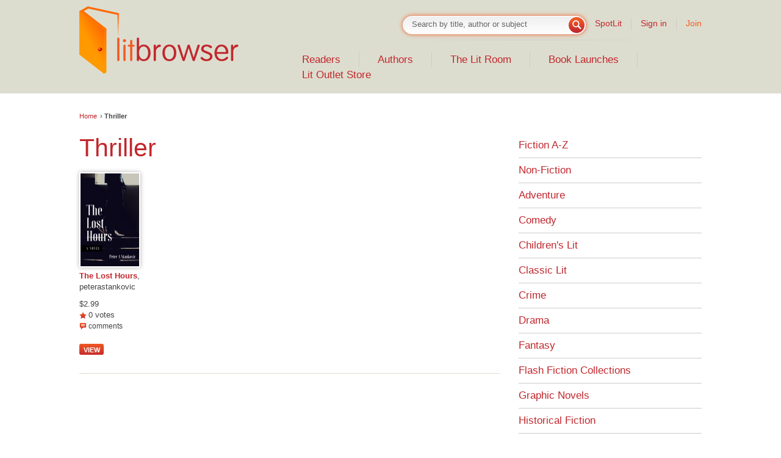

--- FILE ---
content_type: text/html; charset=UTF-8
request_url: https://www.litbrowser.com/sections/thriller.html
body_size: 3310
content:
<!DOCTYPE html PUBLIC "-//W3C//DTD XHTML 1.0 Strict//EN" "http://www.w3.org/TR/xhtml1/DTD/xhtml1-strict.dtd">
<html xmlns="http://www.w3.org/1999/xhtml">
<head>
<meta http-equiv="Content-Type" content="text/html; charset=utf-8" />
<meta name="viewport" content="width=1180" />
<title>Thriller</title>
<meta name="description" content="" />
<meta name="keywords" content="" />
<meta name="author" content="LitBrowser" />
<meta property="og:title" content="LitBrowser"/>
<meta property="og:description" content=""/>
<meta property="og:site_name" content="LitBrowser"/>
<meta property="og:image" content="https://www.litbrowser.com/img/ui/logo_og.png"/> 
<meta property="og:url" content="https://www.litbrowser.com/"/>
<meta property="og:type" content="company" />
<link href="/css/screen.css?v=1769311438" rel="stylesheet" type="text/css" media="screen, projection" />
<link href="/img/ui/fav.ico" rel="shortcut icon" type="image/x-icon" />
<script type="text/javascript" src="https://ajax.googleapis.com/ajax/libs/jquery/1.8.3/jquery.min.js"></script>
<script type="text/javascript" src="https://ajax.googleapis.com/ajax/libs/jqueryui/1.8.10/jquery-ui.min.js"></script>
<script type="text/javascript" src="/fancybox/jquery.fancybox-1.3.4.pack.js"></script>
<link rel="stylesheet" type="text/css" href="/fancybox/jquery.fancybox-1.3.4.css" media="screen" />
<!--[if (gte IE 6)&(lte IE 8)]>
  <script type="text/javascript" src="/js/selectivizr.js"></script>
<![endif]--> 
<script src="/js/ie6/error.js" type="text/javascript"></script>

<!-- ShareThis Code -->
<script type="text/javascript" src="https://ws.sharethis.com/button/buttons.js"></script>
<script type="text/javascript">stLight.options({publisher: "ur-a5528a66-6966-d77b-c01b-454246f64324", doNotHash: false, doNotCopy: false, hashAddressBar: false});</script>
<!-- /End ShareThis Code -->

</head>
<body id="page-section"   >
<div class="container">
    <div id="header" class="group">
    	<div class="container group">
    		<a id="logo" href="/" title="Litbrowser">Litbrowser</a>
            <div id="info">
                <ul id="top-nav">
                	<li><a href="/blog.html" title="SpotLit">SpotLit</a></li>
										                    <li><a href="/login.html" title="Sign in">Sign in</a></li>
                    <li class="last"><a class="active join" href="/login_create.html" title="Join">Join</a></li>
					                                    </ul>
                <!--/top-nav-->
                
                <form action="/search.html" method="get" id="searchForm">
                    <fieldset>
                        <ul>
                            <li>
                                <label for="q" class="over">Search by title, author or subject</label>
                                <input type="text" name="q" id="q" />
                                <input type="submit" id="go" />
                            </li>
                       </ul>
                    </fieldset>
                </form>
                <!--/search form-->
                
                <ul id="nav">
                	<li><a href="/readers.html" title="Readers">Readers</a></li>
                    <li><a href="/authors.html" title="Authors">Authors</a></li>
                    <li><a href="/forum.html" title="The Lit Room">The Lit Room</a></li>
                    <li><a href="/book-launches.html" title="Book Launches">Book Launches</a></li>
                    <li class="last"><a href="/store.html" title="Lit Outlet Store">Lit Outlet Store</a>
						<div>
														<ul>
																		<li><a href="/sections/fiction-a-z.html" title="Fiction A-Z">Fiction A-Z</a></li>
																			<li><a href="/sections/non-fiction.html" title="Non-Fiction">Non-Fiction</a></li>
																			<li><a href="/sections/adventure.html" title="Adventure">Adventure</a></li>
																			<li><a href="/sections/comedy.html" title="Comedy">Comedy</a></li>
																			<li><a href="/sections/children--s-lit.html" title="Children's Lit">Children's Lit</a></li>
																			<li><a href="/sections/classic-lit.html" title="Classic Lit">Classic Lit</a></li>
																			<li><a href="/sections/crime.html" title="Crime">Crime</a></li>
																			<li><a href="/sections/drama.html" title="Drama">Drama</a></li>
									</ul><ul>										<li><a href="/sections/fantasy.html" title="Fantasy">Fantasy</a></li>
																			<li><a href="/sections/flash-fiction-collections.html" title="Flash Fiction Collections">Flash Fiction Collections</a></li>
																			<li><a href="/sections/graphic-novels.html" title="Graphic Novels">Graphic Novels</a></li>
																			<li><a href="/sections/historical-fiction.html" title="Historical Fiction">Historical Fiction</a></li>
																			<li><a href="/sections/human-interest.html" title="Human Interest">Human Interest</a></li>
																			<li><a href="/sections/mystery.html" title="Mystery">Mystery</a></li>
																			<li><a href="/sections/poetry-and-prose.html" title="Poetry & Prose">Poetry & Prose</a></li>
																			<li><a href="/sections/romance-2.html" title="Romance">Romance</a></li>
									</ul><ul>										<li><a href="/sections/short-story-collections.html" title="Short Story Collections">Short Story Collections</a></li>
																			<li><a href="/sections/teen-fiction.html" title="Teen Fiction">Teen Fiction</a></li>
																			<li><a href="/sections/thriller.html" title="Thriller">Thriller</a></li>
																			<li><a href="/sections/young-adult.html" title="Young Adult">Young Adult</a></li>
																			<li><a href="/sections/spies-and-politics.html" title="Spies and Politics">Spies and Politics</a></li>
																			<li><a href="/sections/sci-fi.html" title="Sci-Fi">Sci-Fi</a></li>
																</ul>
						</div>
					</li>
                </ul>
                <!--/nav-->
            </div>
            <!--/info-->
        </div>
        <!--/container-->
    </div>
    <!--/header-->
    
    <div id="wrap" class="group ">
		<div id="breadcrumbs" class="group"><ul><li><a href="/">Home</a></li><li>&rsaquo; <span>Thriller</span></li></ul></div>        
        <div id="content" >        	<h1>Thriller</h1>
<div class="client-text">
	</div>

<div class="product-container">
	<h2><strong></strong></h2>
	<ul class="products row5 group">
		<li><a href="/products/the-lost-hours.html" title="The Lost Hours"><img src="/book_covers/111_m.png" alt="The Lost Hours" width="96" height="152" /><span class="title"><strong>The Lost Hours</strong>, peterastankovic</span><span class="price">$2.99</span><span class="votes">0 votes</span><span class="comments">comments</span><span class="cta">View</span></a></li>	</ul>
	</div>
		</div>        <!--/content-->
			
					<div id="aside">
									<ul id="aside-nav">
												<li><a href="/sections/fiction-a-z.html" title="Fiction A-Z">Fiction A-Z</a></li>
												<li><a href="/sections/non-fiction.html" title="Non-Fiction">Non-Fiction</a></li>
												<li><a href="/sections/adventure.html" title="Adventure">Adventure</a></li>
												<li><a href="/sections/comedy.html" title="Comedy">Comedy</a></li>
												<li><a href="/sections/children--s-lit.html" title="Children's Lit">Children's Lit</a></li>
												<li><a href="/sections/classic-lit.html" title="Classic Lit">Classic Lit</a></li>
												<li><a href="/sections/crime.html" title="Crime">Crime</a></li>
												<li><a href="/sections/drama.html" title="Drama">Drama</a></li>
												<li><a href="/sections/fantasy.html" title="Fantasy">Fantasy</a></li>
												<li><a href="/sections/flash-fiction-collections.html" title="Flash Fiction Collections">Flash Fiction Collections</a></li>
												<li><a href="/sections/graphic-novels.html" title="Graphic Novels">Graphic Novels</a></li>
												<li><a href="/sections/historical-fiction.html" title="Historical Fiction">Historical Fiction</a></li>
												<li><a href="/sections/human-interest.html" title="Human Interest">Human Interest</a></li>
												<li><a href="/sections/mystery.html" title="Mystery">Mystery</a></li>
												<li><a href="/sections/poetry-and-prose.html" title="Poetry & Prose">Poetry & Prose</a></li>
												<li><a href="/sections/romance-2.html" title="Romance">Romance</a></li>
												<li><a href="/sections/short-story-collections.html" title="Short Story Collections">Short Story Collections</a></li>
												<li><a href="/sections/teen-fiction.html" title="Teen Fiction">Teen Fiction</a></li>
												<li><a href="/sections/thriller.html" title="Thriller">Thriller</a></li>
												<li><a href="/sections/young-adult.html" title="Young Adult">Young Adult</a></li>
												<li><a href="/sections/spies-and-politics.html" title="Spies and Politics">Spies and Politics</a></li>
												<li><a href="/sections/sci-fi.html" title="Sci-Fi">Sci-Fi</a></li>
											</ul>
					
								
								
								
								
							</div>
			<!--/aside-->
		        
    </div>
    <!--/wrap-->
    
    <div id="footer">
        <ul class="group container">
            <li class="litbrowser">
                <img src="/img/ui/footer-logo.png" alt="Litbrowser" width="169" height="72" />
                <ul class="group">
                    <li><a href="/readers.html" title="Readers">Readers</a></li>
                    <li><a href="/about.html" title="About">About</a></li>
                    <li><a href="/authors.html" title="Authors">Authors</a></li>
                    <li><a href="/blog.html" title="SpotLit">SpotLit</a></li>
                    <li><a href="/store.html" title="Lit Outlet Store">Lit Outlet Store</a></li>
                    <li><a href="/faqs.html" title="FAQs">FAQs</a></li>
                    <li><a href="/book-launches.html" title="Book Launches">Book Launches</a></li>
                    <li><a href="/contact.html" title="Contact">Contact</a></li>
                    <li><a href="/forum.html" title="The Lit Room">The Lit Room</a></li>
                    <li><a href="/terms.html" title="Terms">Terms</a></li>
                    <li><a href="/user_account.html" title="My Account">My Account</a></li>
					<li><a href="/privacy.html" title="Privacy Policy">Privacy Policy</a></li>
                </ul>
            </li>
            <li class="subscribe">
                <span>Subscribe</span>
                <p>Sign up for our newsletter to get the latest news, updates and savings.</p>
                <form method="post" action="" class="basic" id="subscribeForm">
                    <fieldset>
                        <ul class="group">
                            <li><a href="https://globalgraphicsassociates.createsend.com/h/r/C11C7DA5EBEE48E9" class="button button-subscribe-footer">Subscribe</a></li>
                                                    </ul>
                     </fieldset>
                </form>
            </li>
            <li class="connect">
                <span>Connect</span>
                <p>Connect with us online</p>
                <ul class="social group">
                    <li><a href="https://www.facebook.com/litbrowser" title="Facebook"><img src="/img/ui/facebook.png" alt="Facebook" width="32" height="32" /></a></li>		<li><a href="https://twitter.com/litbrowser" title="Twitter"><img src="/img/ui/twitter.png" alt="Twitter" width="32" height="32" /></a></li>						                        </ul>
            </li>
        </ul>
        <!--/container--> 
    </div>
    <!--/footer-->
    
    <div id="sub-footer" class="group container">
        <ul class="group" id="copyright">
            <li>&copy; 2026 Readers &amp; Writers Hub</li>            
            <li>&bull;</li>
            <li><a title="Site Map" href="/sitemap.xml">Site Map</a></li>
        </ul>
        <ul class="group" id="footer-nav">
        	<li><a title="Valid XHTML" href="http://validator.w3.org/check?uri=referer">Valid XHTML</a></li>
			            <li>&bull;</li>
            <li class="last"><a onclick="target='_blank'" title="Developed by Globalgraphics" href="https://www.globalgraphicswebdesign.com/">Developed by Globalgraphics</a></li>
			        </ul>
    </div>
    <!--/sub-footer-->
    
</div>
<!--/container--> 
	
<!--js-->
<script src="/js/jquery.labelover.plugin.js" type="text/javascript"></script>
<script type="text/javascript">
//<![CDATA[
$(document).ready(function(){
	
	//labelover
	$('#quickenqform label, #subscribeForm label, #quick-enquiry label, #searchForm label, #signupForm label, .write_message_label_wrap label, #search_blog label').labelOver('over');
	//fancybox
	$("a.popup").fancybox({
				'transitionIn'		: 'none',
				'transitionOut'		: 'none',
                titleShow : false
	});
	
	$("a.popup_video").fancybox({
		'transitionIn'			: 'none',
		'transitionOut'		: 'none',
		'type'					: 'iframe'
	});
	
	$('.confirm').click(function(e){
		var title = $(this).attr('title');
		if (typeof title === typeof undefined || title === false) { title = 'Are you sure?'; }
		if (!confirm(title)) {
			e.preventDefault();
		}
	});
	
	setTimeout(function(){
		$(".alert-success").slideToggle(500);
	}, 5000);
});
//]]>
</script>
<!--/js-->
<!-- Google Analytics -->
<script>
//<![CDATA[
(function(i,s,o,g,r,a,m){i['GoogleAnalyticsObject']=r;i[r]=i[r]||function(){
(i[r].q=i[r].q||[]).push(arguments)},i[r].l=1*new Date();a=s.createElement(o),
m=s.getElementsByTagName(o)[0];a.async=1;a.src=g;m.parentNode.insertBefore(a,m)
})(window,document,'script','//www.google-analytics.com/analytics.js','ga');

ga('create', 'UA-123721660-1', 'auto');
ga('send', 'pageview');
//]]>
</script>
<!-- End Google Analytics -->
<script type="text/javascript"> _linkedin_partner_id = "424988"; window._linkedin_data_partner_ids = window._linkedin_data_partner_ids || []; window._linkedin_data_partner_ids.push(_linkedin_partner_id); </script><script type="text/javascript"> (function(){var s = document.getElementsByTagName("script")[0]; var b = document.createElement("script"); b.type = "text/javascript";b.async = true; b.src = "https://snap.licdn.com/li.lms-analytics/insight.min.js"; s.parentNode.insertBefore(b, s);})(); </script> <noscript> <img height="1" width="1" style="display:none;" alt="" src="https://dc.ads.linkedin.com/collect/?pid=424988&fmt=gif" /> </noscript>

</body>
<script>'undefined'=== typeof _trfq || (window._trfq = []);'undefined'=== typeof _trfd && (window._trfd=[]),_trfd.push({'tccl.baseHost':'secureserver.net'},{'ap':'cpsh-oh'},{'server':'p3plzcpnl508097'},{'dcenter':'p3'},{'cp_id':'10150774'},{'cp_cl':'8'}) // Monitoring performance to make your website faster. If you want to opt-out, please contact web hosting support.</script><script src='https://img1.wsimg.com/traffic-assets/js/tccl.min.js'></script></html>

--- FILE ---
content_type: text/css
request_url: https://www.litbrowser.com/css/screen.css?v=1769311438
body_size: 8714
content:
/*--------------------------------------------------
version: screen.css - 1.6
created: 20-01-2011
author: Joe Bloggs ~ GlobalGraphics Associates Ltd.
email: webmaster@globalgraphics.co.uk
website: http://www.globalgraphics.co.uk/
--------------------------------------------------*/

@import url("base.css");
@import url("generic.css");
@import url("enrichment.css");


/*----------------------------------------------------------------------------------------------------*/
/* LAYOUT */
/*----------------------------------------------------------------------------------------------------*/

#header, #banner, #footer { width: 100%; }
#banner, #wrap, #footer { clear: both; }
#wrap { width: 1020px; margin:0 auto; min-height: 700px; }
#aside, #content { float: left;}
#aside { width: 300px; }
#content { position: relative; width: 690px; margin-right:15px; padding-right:15px; margin-bottom: 25px; }
#content.fullwidth { width: 1020px; margin-right:0px; }
body > .container { width: 100%; }
.container { width: 1020px; margin:0 auto; }
#logo { text-indent:-99999px; display: block;}


/*------------------------------
Wireframe Presentation Only
Feel Free To Delete
------------------------------*/

/*----------------------------------------------------------------------------------------------------*/
/* GENERIC */
/*----------------------------------------------------------------------------------------------------*/

body { color:#444444; font:400 15px Arial, Helvetica, sans-serif; }
a, a:active, a:hover, a:visited { color: #c1272d; text-decoration: none; }
p { color:#444444; font-size:15px; margin-bottom:20px; }
ul li { font-size:15px; line-height:30px; }
h1 { font-size: 2.7em; }
h2 { font-size: 2.0em; }
h3 { font-size: 1.8em; }
h4 { font-size: 1.6em; }
h5 { font-size: 1.4em; }
h6 { font-size: 1.2em; }
h1, h2, h3, h4, h5, h6 { color: #c1272d; font-family: Calibri, Arial, Helvetica, sans-serif; font-weight: 400; line-height: 1.2em; margin-bottom: 0.4em; }
.button, .button:visited, .button:hover { height:32px; background:#d63d29 url(../img/ui/button-bg.png) repeat-x; font:bold 16px Calibri, Arial, Helvetica, sans-serif !important; border:none;  text-transform:uppercase; color: #fff; padding-left: 10px; padding-right: 10px; }
a.button, a.button:hover, a.button:visited { line-height: 31px !important; }

.big, a.big, a.big:hover, strong > a, strong > a:hover { color: #fff !important; width:200px !important; height:42px; background:url(../img/ui/add-to-cart.png) repeat-x; font-size:19px !important; display: inline-block; text-align: center; line-height: 42px !important; }


p.notify { font-size: 13px; margin: 10px 0; padding: 10px; background: #fdfdfd; border-top: 1px solid #eee; border-bottom: 1px solid #eee}

/* FORM BASIC */
form.basic fieldset { background: none repeat scroll 0 0 transparent; padding:0px; border:none; }
form.basic ul li input[type="text"], form.basic ul li input[type="password"] { height:24px; width:224px; padding-left:10px; color:#444444; font:14px Arial, Helvetica, sans-serif; line-height:24px; }
form.basic ul li select { width:240px; height:32px; color:#444444; font:400 14px Arial, Helvetica, sans-serif; padding-top:5px; }
form.basic ul li label.over { cursor: text; font:14px Arial, Helvetica, sans-serif; color:#444444; top:14px; left:10px; }
form.basic ul li textarea{ width: 534px; height:316px; padding:8px 4px 4px 10px; font:14px Arial, Helvetica, sans-serif; color:#444444; }
form.basic ul li.sum p{ font:14px Arial, Helvetica, sans-serif; line-height:16px; margin:0;	color:#444444; }
form.basic ul li.validation{ margin:0; }
form.basic ul li.validation img{ float:left; margin-right:2px; }
form.basic ul li.validation label {	padding-top:4px; padding-left:5px; font-size:13px; color:#333333; }
form.basic ul li.validation input{ margin-left:3px;	width:50px !important; }


/* USER COMMENTS */
.user-comments li { margin-bottom:20px; }
.user-comments li img { border:1px solid #cccccc; margin:15px 5px 0px 0px; float: left; }
.user-comments li div.details { float:left; width:260px; padding-left:5px; position:relative; }
.user-comments li.right div.details { float:left; width:260px; padding: 0 5px 0 0; position:relative; }
.user-comments li div.details span.arrow { background:url(../img/ui/left-arrow-small.png) no-repeat; width:7px; height:11px; display:block; top:25px; left:0px; position:absolute; }
.user-comments li.right div.details span.arrow { background:url(../img/ui/right-arrow-small.png) no-repeat; right:-1px; left: auto; }
.user-comments li li div.details span.arrow { background:url(../img/ui/left-arrow-small-grey.png) no-repeat; }
.user-comments li div.details p { border:1px solid #cccccc; margin-bottom:5px;  padding:5px 10px; font-size:12px; min-height: 40px; }
.user-comments li > p { font:400 17px Calibri, Arial, Helvetica, sans-serif; margin-bottom:5px; clear:both; }
.user-comments li > p > span { display:block; font:400 12px Arial, Helvetica, sans-serif; line-height:20px; }
.user-comments li > p.replies { margin-left:40px; }
.user-comments li > p.replies > span { line-height:15px; }
.user-comments li div.share { float:right; width:260px; }
.user-comments li div.share span { float:right; margin-left:30px; font-size:12px; }

#recent-messages { clear: both; padding-top: 30px; }
#recent-messages .user-comments li div.details { width:650px; }
#recent-messages .user-comments li.right img { float: right; margin:15px 0px 0px 5px; }

/*----------------------------------------------------------------------------------------------------*/
/* HEADER */
/*----------------------------------------------------------------------------------------------------*/

#header { min-height:120px; padding-top:10px; background:#ddddcf; margin-bottom:30px; }
#page-home #header { margin-bottom: 0; }
#logo { background:url(../img/ui/logo.png) no-repeat; width:261px; height:111px; float:left; }
#info { float:right; padding-top:15px; }


/* searchForm */
#searchForm { float:right; }
#searchForm ul{	margin-bottom:0; }
#searchForm li{	position:relative; }
#searchForm label{ position:absolute; font:400 13px Arial, Helvetica, sans-serif; color:#666666; cursor: text; top:7px; left:15px; }
#searchForm input[type="text"]{ width:248px; height:20px; background:#f6f6f6 url(../img/ui/search-bg.png) repeat-x; padding:4px 35px 4px 15px; font:400 13px Arial, Helvetica, sans-serif; color:#666666; line-height:22px; border:1px solid #ffffff; }
#searchForm input[type="submit"]{ background:url(../img/ui/search.png) no-repeat; border:none; height:26px; width:26px;	position:absolute; top:3px; right:2px; font-size:0px; text-indent:-9999px; padding:0; }


/* TOP NAVIGATION */
#top-nav { float:right; padding-top:5px; margin-bottom:0px; height:35px; }
#top-nav > li { float:left; padding:0px 15px; border-right:1px solid #cccccc; line-height:16px; font:400 14px Calibri, Arial, Helvetica, sans-serif; height:20px; color:#c1272d; }
#top-nav li a.signin-facebook { padding-left:30px; background:url(../img/ui/facebook-bg.png) no-repeat left center; }
#top-nav li.last { padding-right:0px; border-right:0px; }
#top-nav li a.cart { padding-right:20px; background:url(../img/ui/cart.png) no-repeat right center; }
#top-nav li a.active, #top-nav li a.join, #top-nav li a:hover { color:#f15a24; }
#top-nav li.welcome { padding-right:0px; }
#top-nav li.welcome > span { float:left; margin-right:5px; }

#user { float:left;position:relative; margin-top:-10px; width:200px; }
#user img { border:1px solid #cccccc; float:right; margin-right:15px; }
#user .user { float:right; padding:5px 15px 0px 5px; position:relative; /*border:1px solid #ddddcf;*/ width:175px; z-index:20; }
/* Dropdown */
#user:hover .user { background:#c1272d; border:1px solid #ffffff; border-bottom:none; height:auto; }
#user .user span.show-more { line-height:30px; float: right; }
#user:hover .user span.show-more { background:url(../img/ui/more-white.png) no-repeat right center; color:#ffffff; }
#user ul { left: -999em; position: absolute; top: 35px; width: 153px; z-index: 10;background:#c1272d; border:1px solid #ffffff; padding:15px 25px; }
#user ul li a { color:#ffffff; font:400 17px Calibri, Arial, Helvetica, sans-serif; line-height:40px; display:block; }
#user ul li a:hover { color:#F15A24; }
#user:hover ul { left:-5px; top:35px; }

/* NAVIGATION */
#nav { float:right; clear:both; padding-top:20px; background:url(../img/ui/info-divider.png) no-repeat right top; width:685px; }
#nav > li { float:left; padding:0px 30px; border-right:1px solid #cccccc; line-height:25px; position: relative; }
#nav > li.last { padding-right:0px; border-right:0px; }
#nav > li a { font:400 17px Calibri, Arial, Helvetica, sans-serif; }
#nav > li a.active, #nav li a:hover { color:#f15a24; }

#nav > li > div { right: 99999px; position: absolute; top: 22px; width: 600px; z-index: 10; background:#c1272d; border:1px solid #ffffff; padding:15px 25px; }
#nav > li > div h2 { color: #fff; border-bottom: 1px solid #fff; }
#nav > li > div ul { float: left; width: 200px; margin: 0; }
#nav > li > div ul li a { color:#ffffff; font:400 17px Calibri, Arial, Helvetica, sans-serif; line-height:20px; display:block; padding: 10px 0; }
#nav > li > div ul li a:hover { color:#F15A24; }
#nav > li:hover > div { right: 0px; }


/*----------------------------------------------------------------------------------------------------*/
/* CONTENT */
/*----------------------------------------------------------------------------------------------------*/
.client-text p span { font:400 17px Calibri, Arial, Helvetica, sans-serif; display:block; margin-bottom:5px; }
/*.client-text #sample_large p span { text-align: left; }*/


/*----------------------------------------------------------------------------------------------------*/
/* ASIDE */
/*----------------------------------------------------------------------------------------------------*/

#aside h2 { margin-bottom:15px; }
#aside-nav { margin-bottom:25px; }
#aside-nav li { border-bottom:1px solid #cccccc; }
#page-product-summaries #aside-nav li { border-bottom:1px solid #ddddcf; }
#aside-nav li a { font:400 17px Calibri, Arial, Helvetica, sans-serif; line-height:40px; display:block; }
#aside-nav li a:hover, #aside-nav li a.active { color:#f15a24; }
#aside-nav li a span { display:none; }
#aside-nav li a:hover span, #aside-nav li a.active span { display:inline; }


/*----------------------------------------------------------------------------------------------------*/
/* FOOTER */
/*----------------------------------------------------------------------------------------------------*/

#footer { background:#ddddcf; padding-top:10px; }
#footer p { margin-bottom:15px; }
#footer > ul > li { float:left; font:400 14px Calibri, Arial, Helvetica, sans-serif; }
#footer > ul > li > span { font:400 32px Calibri, Arial, Helvetica, sans-serif; color:#c1272d; display:block; line-height:32px; padding-top:35px; margin-bottom:10px; }
.litbrowser { width:360px; }
.litbrowser img { display:block; }
.litbrowser ul { margin-left:40px; }
.litbrowser ul li { float:left; width:160px; }
.litbrowser ul li a { font:400 14px Calibri, Arial, Helvetica, sans-serif; color:#444444; } 
.subscribe { width:430px; }


/* subscribeForm */
#subscribeForm ul li { float:left; width:auto; margin-right:10px; }
#subscribeForm ul li a.button-subscribe-footer { width:140px !important; padding-left:50px; background:url(../img/ui/button-subscribe.png) no-repeat; padding: 5px 5px 5px 50px; }
#subscribeForm ul li a.facebook { font:bold 13px Calibri, Arial, Helvetica, sans-serif !important; padding-left:25px; background:url(../img/ui/facebook-bg.png) no-repeat left center; text-transform:uppercase; }

.connect { width:230px; }
.social li { float:left; margin-right:7px; }
.social li a, .connect ul li a img { display:block; }
.social li.last { margin-right:0px; }


/* SUB FOOTER */
#sub-footer { padding:25px 0px 5px; }
#copyright { float:left; }
#sub-footer li { float:left; margin-right:10px; font-size:11px; color:#666666; font-size:11px; }
#sub-footer li.last { margin-right:0px; }
#sub-footer a { color:#666666; }
#footer-nav { float:right; }

/* JOIN PAGE */
#page-login_create #content.fullwidth { text-align:center; padding-bottom:120px; }
#page-login_create_readers #content.fullwidth { text-align:center; padding-bottom:120px; }
#page-login #content.fullwidth { text-align:center; padding-bottom:120px; }
#page-unsubscribe #content.fullwidth { text-align:center; padding-bottom:120px; }
#page-login #content.fullwidth form { width: 230px; margin: auto; }
#login span { display: block; text-align: left; }
#login a { font-size: 13px; float: right; }


/* breadcrumbs */
#breadcrumbs ul { margin-bottom: 20px; }
#breadcrumbs ul li { line-height: 15px; }
#breadcrumbs ul li,
#breadcrumbs ul li a,
#breadcrumbs ul li span { font-size: 11px; }

.button-facebook { background:url(../img/ui/button-facebook.png) no-repeat; padding-left:50px!important; }
h2.lt { position: relative; height: 60px; margin:30px 0px 0px;}
h2.lt span.wrap { position: absolute; left: -15%; background: url(../img/ui/spacer.png) 0 20px repeat-x; width: 130%;}
h2.lt span.wrap span { padding: 0 15px; background: #ffffff;}
h2.lt span.wrap span span { font:400 26px Calibri, Arial, Helvetica, sans-serif; color:#444444; }

/* signupForm */
#signupForm { width:500px; margin:0 0 40px 390px; }
#signupForm ul li.agree { padding:30px 0px 35px; }
#signupForm ul li input[type="checkbox"] { float:left; margin-right:10px; padding:0px; }
#signupForm ul li span { float:left; font-size:13px; line-height:13px; }
#signupForm ul li span.clause { position: absolute; left: 260px; top: 15px; font-size:13px; line-height:13px; }


/* PRODUCT PAGE */
#product-gallery { width:210px; margin-right:30px; }
#product-gallery li a { display:block; }
#product-gallery li a img, .youtube_embed { display:block; border:2px solid #ffffff; }
.youtube_embed { margin-left: 20px; }
#product-detail { width:780px; }
#product-detail h1 { line-height:40px; }
#product-detail p { margin-bottom:10px; }
#product-detail .offer-price { color:#c1272d; font-size:24px; font-weight:bold; margin-right:10px; }
#product-detail .price { text-decoration:line-through; margin-right:10px; }


/* addForm */
#addForm { margin-bottom:10px; }
#addForm li { float:left; margin-right:20px; width:auto; }
#addForm li .add-to-cart { width:200px !important; height:42px; background:url(../img/ui/add-to-cart.png) repeat-x; font-size:19px !important; display: block; text-align: center; line-height: 42px !important; }
#addForm li .reading-list { width:260px !important; height:42px; background:url(../img/ui/reading-list.png) repeat-x; font-size:19px !important; display: block; text-align: center; line-height: 42px !important; }

#product-detail #social { color:#000000; }
#product-detail #social span { display:inline-block; margin-right:20px; }
.votes { padding-left:15px; background:url(../img/ui/votes.png) no-repeat left center; }
.comments, .comment { padding-left:15px; background:url(../img/ui/comments.png) no-repeat left center; margin-bottom: 20px; }
#share { margin-bottom:0px; }
#share li { float:left; }
#page-product h2 { color:#444444; font-size:24px; margin-bottom:25px; }


/* TABS */
#tabs { padding-bottom:30px; border-bottom:1px solid #cccccc; margin-bottom:30px; }
ul.tabnav { z-index: 2000; border-bottom:1px solid #cccccc;}
ul.tabnav, ul.tabnav li { height: 32px; }
ul.tabnav li a { color:#444444; }
ul.tabnav li { float: left; padding: 0 90px; height: 29px; line-height: 29px; border-top:1px solid #cccccc; border-left:1px solid #cccccc; border-right:1px solid #cccccc; border-bottom:1px solid #ffffff; }
ul.ui-tabs-nav li {border-bottom-color: #cccccc;}
.ui-tabs .ui-state-active {border-color: #cccccc; border-bottom-color: #ffffff; }
.ui-tabs .ui-tabs-hide{ display:none;}

.show-more { padding-right:15px; background:url(../img/ui/more.png) no-repeat right center; font-size:13px; }
.show-less { padding-right:15px; background:url(../img/ui/less.png) no-repeat right center; font-size:13px; }
#comments { border-bottom:1px solid #cccccc; margin-bottom:30px; }
#comments .votes { float:left; margin: 0 60px 20px 0; }


/* Pagination */
.pagination { float:right; clear:right; margin:0px 0px 10px 15px; }
.pagination ol li a{ width:24px; height:24px;  background:url(../img/ui/pagination-btn-bg.png) repeat-x #d94028; font-size:13px; line-height:24px; padding:0; }
.pagination ol li a.active, .pagination ol li a:hover{ background:url(../img/ui/pagination-active-bg.png) repeat-x #e5e5e5; color:#444444; }
.pagination ol li a.next{ background:none; width:auto; margin-right:0px; color:#c1272d; text-transform:none;}
.pagination ol li a.next_previous { background: none; width: auto; color: #d94028; }


/* BXSLIDER */
.bx-wrapper { position: relative; margin: 0 auto 25px; }
.bx-viewport { width:960px !important; margin:0 auto; }
.bxslider.products li { padding:2px 0px 0px 2px; width:118px !important; }
.bx-pager { display:none; }
.bx-wrapper .bx-prev {left:0px;	background: url(../img/ui/prev-next.png) no-repeat 0 0px;}
.bx-wrapper .bx-next { right: 0px; background: url(../img/ui/prev-next.png) no-repeat 0px -29px;}
.bx-wrapper .bx-controls-direction a { position: absolute; top: 65px; width: 15px; height: 29px; text-indent: -9999px; z-index: 9999;}


/* sortby_form */
#sortby_form { float:right; }
#sortby_form label { font-size:13px; }
#sortby_form #sortby { color:#444444; width:132px; height:25px; }

#comments ul { margin-bottom:0px; }
#comments ul li:after { content: "."; display: block; clear: both; visibility: hidden; line-height: 0; height: 0; }
#comments ul li { clear:both; }
#comments ul li > a { float:left; width:80px; }
#comments ul li img { margin-top:0px; }
#comments ul li div.details { float:right; width:910px; padding-left:10px; }
#comments ul li div.details span.arrow { background:url(../img/ui/left-arrow.png) no-repeat; width:15px; height:19px;top:30px; }
#comments ul li ul li div.details span.arrow { background:url(../img/ui/left-arrow-grey.png) no-repeat; width:15px; height:19px;top:30px; }
#comments ul li div.details p { padding:10px 15px; font-size:13px; font-weight: normal; }
.report { padding-left:15px; background:url(../img/ui/report.png) no-repeat left center; }


/* PRODUCT SUMMARIES PAGE */
#page-product-summaries h1 { text-align:center; }
#page-product-summaries #content > div { position:relative; }
#page-product-summaries #content h2 { margin-bottom:25px; }
.products { margin-bottom:25px; border-bottom:1px solid #dcddcf; }
.products.last { margin-bottom:0px; border-bottom:none; }
.products li { width:120px; margin-right:20px; float:left; font-size:13px; margin-bottom:30px; }
.products li a { display:block; }
.products li a img { display:block; border:2px solid #ffffff; margin-bottom: 5px; }
.products li a span { display:block; color:#444444; line-height:18px; }
.products li a span.text { text-align: left; }
.products li a span.title{ margin-bottom: 10px; font-weight: normal; }
.products li a span.title strong { color:#c1272d; }
.products li a span.comments { font-size:12px; }
.products li a span.cta{ font:bold 11px Arial, Helvetica, sans-serif; color:#ffffff; width:40px;background:url(../img/ui/more-btn-bg.png) repeat-x #d63e29; text-align:center; height:18px; line-height:20px; text-transform:uppercase; }
div.product-container { position: relative;}
a.more-products { position:absolute; width:15px; height:30px; background:url(../img/ui/more-products.png) no-repeat; text-indent:-9999px; top:115px; right:-15px; }
#page-product-summaries #content.fullwidth { padding-top:30px; border-top:1px solid #dcddcf; }
#litroom { clear:both; padding-top:25px; border-top:1px solid #dcddcf; position:relative; }
#litroom ul { margin-bottom:15px; }
#litroom ul li { width:305px; margin-right:30px; float:left; }
a.more-posts { position:absolute; width:15px; height:29px; background:url(../img/ui/more-posts.png) no-repeat; text-indent:-9999px; top:135px; right:0px; }


/* ACCOUNT PAGE */
.follow_author { margin-bottom:20px; float: right; }
.follow { margin-bottom:20px; }
.follow li { float:left; margin:0px 8px 8px 0px; }
.follow li.last { margin-right:0px; }
.follow li a { display:block; }
.follow li a img { display:block; border:1px solid #cccccc; }
#user-details { padding-bottom:20px; border-bottom:1px solid #cccccc; margin-bottom:20px; }
#user-details > div { float:left; }
#user-details iframe { float: right; }
.user-pic { border:2px solid #ffffff; margin-right:25px; float:left; }
#page-author_profile .user-pic { margin-right: 0; }
#page-author_profile .social { float: right; }
.user-info { margin-bottom:10px; }
.user-info li { line-height:25px; }
.user-info span { display:inline-block; }
.user-info .label { width:120px; color:#999999; }
.user-info .data.inactive { color:#999999; }
.user-info .data a { color:#444444; }
#user-details .social li { margin-right:10px; }
#recent-comments li div.details { width:650px; }
.delete { background:url(../img/ui/delete.png) no-repeat scroll left center; padding-left:15px; }
.download { background:url(../img/ui/download.png) no-repeat scroll left center; padding-left: 20px; }
#recent-comments ul li ul { margin-left:40px; clear:both; margin-bottom:0px; padding-top:20px; }
#recent-comments ul li ul li.last { padding-bottom:0px; }
#recent-comments ul li ul li div.details { width:610px; }
#recent-comments ul li ul li div.details p { background:#eeeeee; }
#recent-comments li div.share { width:240px; clear:none; }
#recent-comments li ul li div.share { width:160px; clear:none; }

#comments ul li ul { margin-left:40px; clear:both; margin-bottom:0px; padding-top:20px; }
#comments ul li ul li.last { padding-bottom:0px; }
#comments ul li ul li div.details { width:870px; }
#comments ul li ul li div.details p { background:#eeeeee; }
#comments li ul li div.share { width:85px; clear:right; }
#comments li a, #comments li a span { line-height: 18px; font-size: 13px; font-weight: normal; }
span.name { margin-top: 3px; display: block; line-height: 18px; }

/* REPORTS PAGE */
table.basic { width:690px; }
table.basic thead { background:#ddddcf; }
table.basic thead th { text-align:left; font:bold 13px Arial, Helvetica, sans-serif; padding:12px 20px; color:#525259; }
table.basic tbody tr { border-bottom:1px solid #eeeeee; }
table.basic tbody tr.last { border-bottom:none; }
table.basic tbody tr td { padding:10px 20px; color:#525259; font-size:13px; vertical-align:middle; }


/* reportsForm */
#reportsForm ul { margin-bottom:10px; }
#reportsForm ul li:after { content: "."; display: block; clear: both; visibility: hidden; line-height: 0; height: 0; }
#reportsForm li { float:left; width:auto; margin-right:35px; position:relative; }
#reportsForm li label { float:left; margin-right:10px; font-size:13px; margin-bottom:0px; line-height:26px; }
#reportsForm li input[type="text"] { float:left; width:120px; height:15px; font-size:13px; line-height:15px; }
#reportsForm li img { position:absolute; right:5px; top:10px; z-index:10000; }
#reportsForm li a { font-size:13px; padding-left:25px; background:url(../img/ui/download.png) no-repeat left center; line-height:26px; display:block; }


/* PROFILE PAGE */
/* profileForm*/
.userform ul li:after { content: "."; display: block; clear: both; visibility: hidden; line-height: 0; height: 0; }
.userform ul li label { float:left; width: 140px; margin-bottom:0px; }
.userform ul li input[type="text"], .userform ul li input[type="checkbox"], .userform ul li select, .userform ul li img, .userform ul li a { float:left; margin-right:10px; }
 .userform ul li input[type="file"] { float:left; padding:0px; border:none; }
.userform ul li input[type="checkbox"] { margin-top:8px; }
.userform ul li a { font-size:14px; }
.userform ul li a.question { background:url(../img/ui/question.png) no-repeat; width:20px; height:20px; border:1px solid #ffffff; margin-top:5px; }
.userform ul li a.fb-link { color:#3399cc; }
.userform ul li a.twitter-connect { background:#b2b2b2 url(../img/ui/twitter-connect-bg.png) repeat-x; width:140px; height:32px; font:bold 16px Calibri, Arial, Helvetica, sans-serif; text-align:center; line-height:32px; color:#ffffff; text-transform:uppercase; }
.userform ul li span { font-size:13px; }
.userform ul li span#textarea_feedback { float:right; color:#999999; }
.userform ul li input[type="submit"] { width:140px !important; margin-left:140px; }
#bcategories { display: block; float: left; width: 550px; }
#bcategories li { display: block; float: left; width: 180px; }
#bcategories li label { font-size: 13px; line-height: 15px; }
#bcategories li input { margin: 0 8px 0 0; }

#primary { width: 500px; float: left; }
#secondary { width: 500px; float: right; }

#username_taken, #username_available, #username_wait { width: 224px; text-align: left; color: #D90000; padding: 4px 4px 4px 10px; font-size: 14px;
	
	-moz-border-radius: 3px; 
	-webkit-border-radius: 3px;
	border-radius: 3px;
	}
#page-user_profile #username_taken, #page-user_profile #username_available, #page-user_profile #username_wait, #page-login_create_authors #username_taken, #page-login_create_authors #username_available, #page-login_create_authors #username_wait { margin-left: 140px; }
#username_taken { border: 1px solid #D90000; background-color: #FFF4F4; color: #D90000; }
#username_available { border: 1px solid #2DB200; background-color: #ECFFE6; color: #2DB200; }
#username_wait { border: 1px solid #DDDDDD; background-color: #F9F9F9; color: #CCCCCC; }

.center-text { text-align: center; }
#sell_or_shop li { display: inline-block; margin: 0 10px; font-size: 22px; line-height: 32px; }
#sell_or_shop li .button { width: 150px; display: block; }

.follow_btn { float: right; width: 120px !important; text-align: center; }

.user_detail { float: left; margin: 0 30px 20px 0; }
.user_detail li { line-height: 20px; font-size: 13px; }
.add_chapter_text { display: block; float: left; }
.add_chapter_text p { display: block; clear: both; margin-top: 20px; }
.add_chapter_text input { display: block; float: none !important; }
#file_description { float: right; }
#newChapterForm .button { width: auto !important; padding: 0 30px; float: left; }
#newChapterForm .grey { margin-left: 30px; background:#AFAFAF url('../img/ui/button-bg_grey.png') repeat-x !important; }
.cover_image { width: 70px; text-align: center; }
.cover_image a { text-align: center; display: block; }
.uploads_actions a { display: block; text-align: center; margin-bottom: 8px; }
.uploads_actions a:hover { color: #f15a24; }

#chapters_list input { width: auto !important; }
#chapters_list .col_free { width: 100px; }

.your_message form { width: 550px; float: right; }
.your_message .user_details { width: 80px; float: left; }
.your_message .speech_box { position: relative; }
.your_message .write_message_label_wrap { position: relative; }
.your_message .write_message_label_wrap label.over { cursor: text; font:14px Arial, Helvetica, sans-serif; color:#999; top:8px; left: 4px; position: absolute; }
.your_message .write_message_label_wrap textarea { width: 520px; border: none; }
.your_message #textarea_feedback { float: right; color: #999; }
.reply_form .your_message form { width: 520px; }
.reply_form .your_message .write_message_label_wrap textarea { width: 490px; }

#page-product .your_message { clear: both; }
#page-product .your_message form { width: 900px; float: right; margin-bottom: 40px; }
#page-product .your_message .write_message_label_wrap textarea { width: 870px; border: none; }

.speech_box span.arrow { background:url(../img/ui/left-arrow.png) no-repeat; width:15px; height:19px;top:30px; position:absolute; left: -10px; }
.speech_box { border:1px solid #cccccc; margin-bottom:5px;  padding:5px 10px; font-size:12px;}

#inbox td p { margin-bottom: 2px; font-size: 13px; }
#inbox td img { margin-right: 10px; float: left; }
#inbox td span { line-height: 28px; }

.reply_form { clear: both; margin-left: 40px; }
#page-product .reply_form .your_message form { width: 860px; }
#page-product .reply_form .your_message .write_message_label_wrap textarea { width: 830px; }

/* Blog */
#search_blog fieldset { position: relative; border: 1px solid #ccc; margin-bottom: 20px;
	
	background-color: #eee;
	background-repeat: repeat-x;
	background-image: linear-gradient(bottom, #fff 10%, #eee 100%);
	background-image: -o-linear-gradient(bottom, #fff 10%, #eee 100%);
	background-image: -moz-linear-gradient(bottom, #fff 10%, #eee 100%);
	background-image: -webkit-linear-gradient(bottom, #fff 10%, #eee 100%);
	background-image: -ms-linear-gradient(bottom, #fff 10%, #eee 100%);
	
	-moz-border-radius: 15px; 
	-webkit-border-radius: 15px;
	border-radius: 15px;
	}
#search_blog label { margin: 0; padding: 0; font-size: 13px; color: #666666; }
#search_blog label.over { position: absolute; left: 10px; top: 5px; }
#search_blog input { width: 250px; border: none; background: none; padding: 3px  0 3px 10px; margin: 0; font-size: 14px; line-height: 24px; font-size: 13px; color: #666666; }
#search_blog .search_blog_btn { width: 26px; height: 26px; background-image: url("../img/ui/blog_search_btn.png"); position: absolute; top: 2px; right: 2px; text-indent: -99999px; padding: 0; cursor: pointer; }

#blog-listing .blog-meta .comments, #page-blog-article .blog-meta .comments { float: right; margin-bottom: 10px; }
#blog-listing h4 { margin-bottom: 0; }
#blog-listing li { margin-bottom: 20px; border-bottom: 1px solid #ccc; }
#blog-comments { clear: both; }
#page-blog-article #comments ul li div.details { width: 552px; }
.your_message { margin-bottom: 20px; }

#aside #recent-messages .user-comments li div.details { width: 260px; }
#aside #recent-messages { padding: 0; }

#blog_create .inputs label { display: block; font-size: 14px; margin: 0; }
#blog_create .inputs input, #blog_create .inputs textarea { width: 690px; font-size: 14px; margin-bottom: 20px; }
#blog_create .inputs textarea { height: 400px }

#blog_create .categories label { width: 150px; display: inline-block; font-size: 14px; }

/* Forum */
#tabs.forum_tabs { border: none; padding: 0; }
.forum_tabs ul.tabnav { margin: 0; border-width: 2px;}
.forum_tabs .tabcontent { background-color: #F5F6F1; padding: 20px; border: 2px solid #ccc; border-top: none; }
#forum-listing { list-style: none; margin: 0; }
#forum-listing li { margin: 0 0 10px 0; padding: 0 0 10px 0; border-bottom: 1px solid #ccc; clear: both; }
#forum-listing li:last-child { border-bottom: none; margin: 0;}
#forum-listing li h4 { font-size: 18px; margin: 0; }
#forum-listing li div { float: left; width: 245px; display: block; min-height: 10px; }
#forum-listing li div.discussion_in { width: 385px; }
#forum-listing li div.posts { width: 100px; text-align: right; float: right; }
#forum-listing li div.clear { float: none; width: auto; min-height: 0; }

#aside .forum-category-listing li a { border-bottom: 1px solid #ccc; display: block; margin: 0 0 5px 0; padding: 0 0 5px 0; }
.forum_content { background-color: #fff; border: 1px solid #ccc; margin: 30px 0 10px; padding: 30px; }
.forum_content .your_message form { width: 500px; }
.forum_content .your_message .write_message_label_wrap textarea { width: 470px; }
.forum_content #forum-comments { list-style: none; margin: 0; }
.forum_content #comments ul li div.details { width: 570px; }
.forum_content #comments { border: none; margin: 0; }
#comments #forum-comments li p span { text-align: left; }
#comments #forum-comments li img { margin-top: 20px; }
/*
.forum_body { background: url('../img/ui/background_forum.png') repeat top left; }
.forum_body #header, .forum_body #footer { background: none; }
*/
.forum_body ul.ui-tabs-nav {height: 34px; }
.forum_body ul.ui-tabs-nav li { margin-right: 10px;
	background-url: none;
	background-color: #F15A24;
	background-repeat: repeat-x;
	background-image: linear-gradient(bottom, #C1272D 10%, #F15A24 100%);
	background-image: -o-linear-gradient(bottom, #C1272D 10%, #F15A24 100%);
	background-image: -moz-linear-gradient(bottom, #C1272D 10%, #F15A24 100%);
	background-image: -webkit-linear-gradient(bottom, #C1272D 10%, #F15A24 100%);
	background-image: -ms-linear-gradient(bottom, #C1272D 10%, #F15A24 100%);
	border: none;
	border-bottom-color: #ccc;
	height: 34px;
    line-height: 34px;
}

.forum_body ul.ui-tabs-nav li.ui-state-active { border: 2px solid #ccc; border-bottom-color: #F5F6F1; height: 32px; background-color: #F5F6F1;background-image: none; }
.forum_body ul.tabnav li a { color: #fff; }
.forum_body ul.tabnav li.ui-state-active a { font-weight: 600;  color: #444; }
/*
.forum_body #header { padding: 0; }
.forum_body #header .container { background-color: #fff; height: 111px; padding: 10px 20px; }
*/
.forum_body #content .tagline { background: url("../img/ui/spacer.png") repeat-x scroll 0 25px rgba(0, 0, 0, 0); min-height: 20px; background-position: 0 18px;}
.forum_body #content .tagline span {  color: #c1272d; font-size: 24px; }
/*
.forum_body #content .tagline span { background: url("../img/ui/background_forum.png") repeat scroll left top rgba(0, 0, 0, 0); color: #c1272d; font-size: 24px; }
*/
#page-forum #tabs-2 ul { list-style: none; margin: 0; }
#page-forum #tabs-2 li { margin: 0 0 10px 0; padding: 0 0 10px 0; border-bottom: 1px solid #ccc; clear: both; }
#page-forum #tabs-2 li:last-child { border-bottom: none; margin-bottom:0;}
#page-forum #tabs-2 li div { float: left; width: 245px; display: block; min-height: 10px; }
#page-forum #tabs-2 li div.category_title { width: 385px; }
#page-forum #tabs-2 li div.posts { width: 100px; text-align: right; float: right; }
#page-forum #tabs-2 li div.clear { float: none; width: auto; min-height: 0; }

#forum_create { background-color: #fff; padding: 20px; }
#forum_create .inputs label { display: block; font-size: 14px; margin: 0; }
#forum_create .inputs input, #forum_create .inputs textarea { width: 970px; font-size: 14px; margin-bottom: 20px; }
#forum_create .inputs textarea { height: 400px }
#forum_create .categories label { width: 150px; display: inline-block; font-size: 14px; }



/* Home page */
#wrap.full_100_width { width: 100%; }
#hp_banner { background-color: #564A3B; min-height: 200px; margin-bottom: 40px; padding: 30px 0; }
#hp_banner.video { background: #000; padding: 0;}
#hp_banner.video .hp_fix_width { height: 570px; overflow: hidden}
#hp_banner ul { margin: 0; }
#hp_banner ul li { width: 1020px; }
#hp_banner ul li img { border: 2px solid #fff; }
#hp_banner ul li div.banner_text { float: right; width: 500px; text-align: center; padding-top: 100px; margin-right: 100px; }
#hp_banner ul li div.banner_text, #hp_banner ul li div.banner_text p, #hp_banner ul li div.banner_text a, #hp_banner ul li div.banner_text h2 { color: #fff; font-family: Calibri, Arial, Helvetica, sans-serif; font-size: 19px; }
#hp_banner ul li div.banner_text h2 { font-size: 47px; }
#hp_banner ul li div.banner_text div.video p { font-size: 24px; font-family: Calibri, Arial, Helvetica, sans-serif; font-weight: 400; }
#hp_banner ul li div.banner_text div.video a { display: inline-block; width: 40px; height: 40px; text-indent: -99999px; background-image: url('../img/ui/play.png'); }
#hp_banner .hp_fix_width { position: relative; }
#hp_banner a.prev { display: block; width: 30px; height: 59px; text-indent: -99999px; background-image: url('../img/ui/banner_arrow_left.png'); position: absolute; top: 176px; left: -100px; }
#hp_banner a.next { display: block; width: 30px; height: 59px; text-indent: -99999px; background-image: url('../img/ui/banner_arrow_right.png'); position: absolute; top: 176px; right: -100px; }

#hp_links { text-align: center; }
#hp_links li { display: inline-block; color: #ccc; }
#hp_links li a { display: inline-block; margin: 0 5px; }
.hp_fix_width { width: 1020px; margin: auto; clear: both; }

.hp_fix_width .columns3 { margin: 30px 0; }
.hp_fix_width .columns3 li { width: 325px; display: block; float: left; }
.hp_fix_width .columns3 li:nth-child(1n+2), .hp_fix_width .columns3 li:nth-child(1n+3) { margin-left: 20px; }

.hp_fix_width .right { margin: 0 0 40px 40px; }
.hp_fix_width .left { margin: 0 40px 40px 0; }
.tagline { min-height: 40px; margin: 40px 0; width: 100%; background: url("../img/ui/spacer.png") repeat-x scroll 0 19px rgba(0, 0, 0, 0); text-align: center; }
.tagline_faded { height: 1px; margin: 30px 0; width: 100%; background: url("../img/ui/tagline_faded.png") repeat-x scroll 0 0 rgba(0, 0, 0, 0); }
.tagline span { padding: 0 20px; font-size: 32px; background-color: #fff; margin: auto; color: #444444; }
.full_100_width .center { text-align: center; }
.joinforfree { margin: 30px 0; padding: 10px 40px; font-size: 20px !important; display: inline-block;
	
	background-url: none;
	background-color: #F15A24;
	background-repeat: repeat-x;
	background-image: linear-gradient(bottom, #C1272D 10%, #F15A24 100%);
	background-image: -o-linear-gradient(bottom, #C1272D 10%, #F15A24 100%);
	background-image: -moz-linear-gradient(bottom, #C1272D 10%, #F15A24 100%);
	background-image: -webkit-linear-gradient(bottom, #C1272D 10%, #F15A24 100%);
	background-image: -ms-linear-gradient(bottom, #C1272D 10%, #F15A24 100%);
	}
.hp_fix_width #product-gallery { width: 100%; border: none; }
.hp_fix_width #product-gallery li { float: left; text-align: center; width: 144px; margin-right: 70px; }
.hp_fix_width #product-gallery li:nth-child(1n+5) { margin-right: 0; }
.hp_fix_width #product-gallery li a { line-height: 20px; }


#page-home h2.tagline { min-height: 40px; margin: 40px 0; width: 100%; background: url("../img/ui/spacer.png") repeat-x scroll 0 19px rgba(0, 0, 0, 0); text-align: center; }
#page-home h2 strong { padding: 0 20px; font-size: 32px; background-color: #fff; margin: auto; color: #444444; font-weight: normal; }
#page-home .client-text a { color: #fff !important; width:200px !important; height:42px; background:url(../img/ui/add-to-cart.png) repeat-x; font-size:19px !important; display: inline-block; text-align: center; line-height: 42px !important; margin: 30px 0; }
#page-home .client-text > p { clear: both; width: 1020px; margin: auto; min-height: 15px; }
#page-home .client-text > table { clear: both; width: 1020px; margin: auto; }
#page-home hr { height: 1px; margin: 30px 0; width: 100%; background: url("../img/ui/tagline_faded.png") no-repeat center top; border: none; }

.rating { display: block; margin: 10px 0 15px 0; }
.rating span { display: inline-block; margin-right: 10px; }
#rate { clear: both; display: block; margin: 0 0 30px 0; }
.comment { margin-bottom: 20px; display: inline-block; }

#page-user_account #comments ul li div.details, #page-author_profile #comments ul li div.details { width: 550px; }
#page-user_account #comments ul li ul li div.details, #page-author_profile #comments ul li ul li div.details { width: 520px; }

#page-author_profile .products { border: none; }
#page-author_profile .products li { width: 80px; }
#page-author_profile.background_present .container #header { height: 120px; margin: 0; padding: 0; background: none; }
#page-author_profile.background_present .container #header .container { background-color: #ddddcf; padding: 10px 30px 20px 30px; width: 1020px; height: 120px; }
#page-author_profile.background_present .container #wrap { background-color: #fff; padding: 30px; }
#page-author_profile.background_present #footer { background: none; padding: 0; }
#page-author_profile.background_present #footer .container { background-color: #ddddcf; padding: 30px; margin: 0 auto; }
#page-author_profile.background_present #sub-footer { background-color: #fff; padding: 25px 30px 5px 30px; }


/* Cover Builder */
.build_cover_form { padding-bottom: 30px; }
.build_cover_wrapper { background-color: #DDDDCF; padding: 30px; margin-bottom: 30px; }
.build_cover_wrapper #select_background, .build_cover_wrapper #select_title_font, .build_cover_wrapper #select_author_font { width: 355px; float: left; margin: 0 20px 10px 0; border: 2px solid #fff; padding: 10px; }
.build_cover_wrapper #cover_preview { margin-right: 0; width: 220px; float: right; }
.build_cover_wrapper #cover_preview img { border: 2px solid #ffffff;

	-webkit-box-shadow: 0 0 7px #b2b2b2;
	-moz-box-shadow: 0 0 7px #b2b2b2;
	box-shadow: 0 0 7px #b2b2b2;
	}
.build_cover_wrapper #uploadimage h3 { display: inline-block; margin-right: 20px; }
.build_cover_wrapper h4 { font-size: 28px; }
.build_cover_wrapper #upload_image { display: inline; background-color: #DDDDCF; }

.build_cover_wrapper ul { margin: 0; }
.build_cover_wrapper li .button { padding: 3px 8px; height: auto; line-height: 14px !important; }
.build_cover_wrapper li input[type="file"] { background-color: #ddddcf; }
.build_cover_wrapper li label { width: 120px; }
.build_cover_wrapper li div { float: left; display: block; width: 260px; }
.build_cover_wrapper li a { line-height: 1.6em; }

.slash { float: left; margin: 0 5px 0 0; }
.dob_sm { width: 60px !important; }
.dob_m { width: 80px !important; }

#pp_lightbox_form { display: none; }

.message_count { display: inline-block; line-height: 20px; background-color: #fff; color: #c1272d; min-height: 20px; min-width: 20px; text-align: center; font-size: 14px;

	-moz-border-radius: 10px; 
	-webkit-border-radius: 10px;
	border-radius: 10px;
	}
.user > .message_count { margin: 6px 10px 0 0; float: right; }

li span.currency { float: left; margin-right: 10px; }

#reports_filter { display: block; height: 50px; margin: 0; }
#reports_filter li { float: left;  margin-right: 10px; padding: 2px 4px; font-size: 13px; line-height: 17px; }
#reports_filter li.date { border: 1px solid #ccc;
	-moz-border-radius: 5px; 
	-webkit-border-radius: 5px;
	border-radius: 5px;
	}
#reports_filter li.date div.datepicker { line-height: 13px; }
#reports_filter .button { font-size: 13px !important; height: auto; padding: 1px 5px; }
#reports_filter li.report_submit { padding: 0; }

.datepicker img { margin: 0 0 0 6px; }
.datepicker_value { width: 80px; background-color: #ffff; float: left; padding: 0px; border: none; font-size: 12px; height: 14px;
	-moz-border-radius: 5px; 
	-webkit-border-radius: 5px;
	border-radius: 5px;
	}

.ui-datepicker { border: 1px solid #aaa; color: #222; background-color: #fefefe;
	
	-moz-border-radius: 5px; 
	-webkit-border-radius: 5px;
	border-radius: 5px;
	}
.ui-datepicker .ui-state-default { border: 1px solid #d3d3d3; font-size: 11px; padding: 4px; 
	background-color: #eee;
	background-repeat: repeat-x;
	background-image: linear-gradient(bottom, #fff 10%, #eee 100%);
	background-image: -o-linear-gradient(bottom, #fff 10%, #eee 100%);
	background-image: -moz-linear-gradient(bottom, #fff 10%, #eee 100%);
	background-image: -webkit-linear-gradient(bottom, #fff 10%, #eee 100%);
	background-image: -ms-linear-gradient(bottom, #fff 10%, #eee 100%);
	}
.ui-datepicker .ui-widget-header { border: 1px solid #ddddcf; color: #222; font-weight: bold; font-size: 11px;
	background-color: #ddddcf;
	
	-moz-border-radius: 5px; 
	-webkit-border-radius: 5px;
	border-radius: 5px;
	}
.ui-datepicker .ui-widget-header .ui-icon{ background-image: url("../img/ui-icons_454545_256x240.png"); background-position: -48px -192px; width: 16px; height: 16px; overflow: hidden; text-indent: -99999px; }
.ui-datepicker .ui-icon-circle-triangle-w { background-position: -80px -192px !important; }
.ui-datepicker .ui-state-highlight { border: 1px solid #ddddcf; color: #000;
	background-color: #ddddcf;
	}
	
#profile_text p { font-size: 14px; font-weight: normal; }

#page-author_profile .your_message { margin-bottom: 20px; }
#page-login_create #content h2 { margin-top: 30px; }
.agree a { display: inline !important; float: none !important; font-size: 13px !important; }
#sample_large { height: 150px; overflow: hidden; text-overflow:ellipsis; }
#page-login_create_authors .maincontent { text-align: center; }
#page-login_create_authors #profileForm { margin-left: 300px; width: 700px; display: block; }
#page-login_create .column1, #page-login_create .column2 { width: 500px; text-align: center; float: left; }
#page-login_create .column2 { float: right; }
#page-login_create .column1 ul, #page-login_create .column2 ul { margin-left: 155px; }
#page-login_create .column1 ul li, #page-login_create .column2 ul li { text-align: left; }


#page-user_notifications #profileForm { width: 500px; margin: auto; }
#page-user_notifications #profileForm input { width: auto; display: inline; float: none; }
#page-user_notifications #profileForm label { font-weight: bold; line-height: 16px; display: inline; float: none; }
#page-user_notifications #profileForm .group ul li { list-style: disc outside none; margin-left: 45px; line-height: 16px; }

.email_followers_wrapper { display: inline-block; padding-left: 10px; }
.email_followers_wrapper label { font-size: 12px; }

#quickenqform { width: 420px; }
#quickenqform textarea { height: 100px; }
#quickenqform textarea, #quickenqform input[type="text"] { width: 400px; }
#quickenqform .validation label { position: relative; margin-right: 20px; font-weight: bold; }
#quickenqform .validation input { width: 120px !important; }
#quickenqform .validation { padding: 20px 0; }

.contact_sn { float: right; }
.contact_sn.second { margin-right: 130px; }

#page-login_create_authors .maincontent h4 strong { color: #000000; }
#page-login_create_authors .maincontent h4 a { color: #000000; font-weight: bold; text-decoration: underline; }

/* FAQS */
.faqs dd, .faqs dd p { font-size: 14px; }
#faqs dt {  border-top: 1px dotted #ccc; color: #222; font-size: 18px; font-weight: 700; padding: 10px 0; }
#faqs.active dt { background: transparent url('../img/ui/plus-minus.png') no-repeat 668px 14px; cursor: pointer;}
#faqs.active dt.open { background-position: 668px -23px;}
#faqs.active dt:hover { color: #f00; }
#faqs dd { margin-top: 10px; }

#newChapterForm fieldset ul ol { list-style-type: decimal outside; display: block; float: left; }
#newChapterForm fieldset ul ol li { list-style-type: decimal outside; display: block; font-size: 13px; line-height: 13px; margin-top: 0; }

#page-forum-article #comment .user_details { width: 78px; float: left; }
#page-forum-article #your_message form { width: 500px; float: right; }
#page-forum-article .speech_box { position: relative; }
#page-forum-article .speech_box span.arrow { background:url(../img/ui/left-arrow.png) no-repeat; width:15px; height:19px;top:30px; position:absolute; left: -10px; }
#page-forum-article .speech_box { border:1px solid #cccccc; margin-bottom:5px;  padding:5px 10px; font-size:12px;}
#page-forum-article .write_message_label_wrap { position: relative; }
#page-forum-article .write_message_label_wrap label.over { cursor: text; font:14px Arial, Helvetica, sans-serif; color:#999; top:8px; left: 4px; position: absolute; }
#page-forum-article .write_message_label_wrap textarea { width: 470px; border: none; }

#page-home h2.launches { margin: 80px 0 30px 0; text-align: center; }
#page-home h2.launches span { color: #c1272d; font-size: 48px; }

#page-home .products { margin: 50px 0 25px 0; }
#page-home .products li span.title { color: #c1272d; font-size: 17px; margin: 10px 0 5px 0; }
#page-home .products li span.author { color: #c1272d; margin-bottom: 5px; }

#profileForm li.device_instructions { border-top: 1px solid #cccccc; margin-top: 20px; padding-top: 20px; }
#profileForm li.device_instructions ol li { list-style-type: decimal; margin-left: 20px; padding: 0; }
#profileForm li.device_instructions a { float: none; display: inline; margin: 0; }

#page-product .client-text #sample_large p span { display: inline; }

--- FILE ---
content_type: text/css
request_url: https://www.litbrowser.com/css/base.css
body_size: 1545
content:
/*--------------------------------------------------
version: base.css - 1.2
created: 12-02-2014
author: Gareth James ~ GlobalGraphics Associates Ltd.
email: webmaster@globalgraphics.co.uk
website: http://www.globalgraphics.co.uk/
--------------------------------------------------*/

/*
	Based on Eric Meyer's reset.css - v1.0 | 20080212
	http://meyerweb.com/eric/tools/css/reset/
*/

html { overflow-x: hidden;}

html, body, div, span, applet, object, iframe, h1, h2, h3, h4, h5, h6, p, blockquote, pre, a, abbr, acronym, address, big, cite, code, del, dfn, em, font, img, ins, kbd, q, s, samp, small, strike, strong, sub, sup, tt, var, b, u, i, center, dl, dt, dd, ol, ul, li, fieldset, form, label, legend, table, caption, tbody, tfoot, thead, tr, th, td { margin: 0; border: 0; outline: 0; font-size: 100%; vertical-align: baseline; background: transparent; }

html, body, div, span, applet, object, iframe, h1, h2, h3, h4, h5, h6, p, blockquote, pre, a, abbr, acronym, address, big, cite, code, del, dfn, em, font, img, ins, kbd, q, s, samp, small, strike, strong, sub, sup, tt, var, b, u, i, center, dl, dt, dd, ol, ul, li, fieldset, form, label, legend {padding: 0;}

body { line-height: 1; }
ol, ul { list-style: none; }
blockquote, q { quotes: none; }
blockquote:before, blockquote:after, q:before, q:after { content: ''; content: none; }

/* remember to define focus styles! */
:focus { outline: 0; }

/* remember to highlight inserts somehow! */
ins { text-decoration: none; }
del { text-decoration: line-through; }

/* tables still need 'cellspacing="0"' in the markup */
table { border-collapse: collapse; border-spacing: 0; }

/* Creates some basic type styling */

body { font-size: 0.625em; }
body, input, textarea { font-family: "Lucida Grande", Verdana, Arial, Helvetica, sans-serif; }

p, ul, ol, dl, label { font-size: 1.2em; line-height: 1.6em; margin-bottom: 1em; }
li p, dd p { font-size: 1em; }
h1 { font-size: 4.8em; }
h2 { font-size: 3.6em; }
h3 { font-size: 2.4em; }
h4 { font-size: 2.1em; }
h5 { font-size: 1.8em; }
h6 { font-size: 1.6em; }
h1, h2, h3, h4, h5, h6 { margin-bottom: 0.4em; }
blockquote { font-family: Georgia, "Times New Roman", Times, serif; margin: 0 1em; }
code { font-family: "Courier New", Courier, monospace; font-size: 12px; } /* font-size in px because it is monospace */
input, textarea { font-size: 1.2em; }

/* Creates some basic form & table styling */

form.default fieldset { margin: 1em 0; padding: 1em; border: 1px solid #ccc; background: #f8f8f8; }
form.default fieldset legend { font-size: 1.2em; font-weight: bold; padding: 0 0.5em; color: #000; }
form.default fieldset label { float: left; width: 10em; }
form.default fieldset input[type="text"], form.default fieldset textarea { width: 200px; padding: 0.2em; border: 1px solid #bbb; font-family: "Lucida Grande", Verdana, Arial, Helvetica, sans-serif; }
form.default fieldset input[type="radio"] { float: left; margin-right: 1em; }
form.default fieldset input[type="submit"] { float: left; clear: both; margin-top: 1em; }
form.default fieldset input:focus, form.default fieldset textarea:focus { background: #ffc; }

table.default { border: 1px solid #bbb; margin-bottom: 1em; }
table.default th, table.default td { padding: 0.1em 1em; }
table.default caption { font-size: 1.2em; font-weight: bold; margin-bottom: 1em; }
table.default col { border-right: 1px solid #ccc; }
table.default thead { background: #ccc; border-top: 1px solid #a5a5a5; border-bottom: 1px solid #a5a5a5; }
table.default tr:nth-child(even) td { background: #edf5ff; }
table.default tr:hover td { background: #9fc9ff; color: #fff; }
table.default thead tr:hover td { background: transparent; color: inherit; }

/* http://www.webtoolkit.info/css-clearfix.html */
.group:after { content: "."; display: block; clear: both; visibility: hidden; line-height: 0; height: 0; }
.group { display: inline-block; }
html[xmlns] .group { display: block; }
* html .group { height: 1%; }

/* Useful reusable classes */
.left { float: left; }
.right { float: right; }
.clear { clear: both; }
.hidden { display: none !important; visibility: hidden !important; }
img.left { margin: 0 .5em .5em 0; }
img.right { margin: 0 0 .5em .5em; }
img.border { background: #ddd; border: 1px solid #ccc; padding: 5px; -webkit-border-radius: 5px; -moz-border-radius: 5px; border-radius: 5px; }

/* content - bullets in edit area text fields */
.client-text ul { list-style-type: disc; font-size: 1.2em; }
.client-text ol { list-style-type: decimal; font-size: 1.2em; }
.client-text ul, .client-text ol { list-style-position: outside; margin-left: 30px; }
.client-text ul ul, .client-text ol ol, .client-text ul ol, .client-text ol ul { margin-bottom: 0px !important; font-size: 1em !important; }

.client-text table, .client-text caption, .client-text tbody, .client-text tfoot, .client-text thead, .client-text tr, .client-text th, .client-text td { vertical-align: top; }

/*---------------------------------------------------------------------------*/
/* COOKIE NOTIFICATION */
/*---------------------------------------------------------------------------*/

#cookie_notification { background-color: #E1F095; color: #000; font: normal 12px/1.2em Arial, Helvetica, sans-serif; height: 50px; line-height: 50px; margin: 0 auto; position: relative; text-align: center; }
#cookie_notification a, #cookie_notification a:link, #cookie_notification a:visited { color: #03c; text-decoration: underline; }
#cookie_notification a:hover, #cookie_notification a:active { color: #099; text-decoration: none; }
#cookie_notification .close { background: transparent url('../img/ui/close.png') no-repeat right center; cursor: pointer; display: block; height: 50px; line-height: 50px; padding-right: 30px; position: absolute; right: 0; top: 0; text-indent: -999999px; }

--- FILE ---
content_type: text/css
request_url: https://www.litbrowser.com/css/generic.css
body_size: 2638
content:
/* content - bullets in edit area text fields */
.client-text ul { list-style-type: disc; font-size: 1em; }
.client-text ol { list-style-type: decimal; font-size: 1em; }
.client-text ul, .client-text ol { list-style-position: outside; margin-left: 30px; }
.client-text ul ul, .client-text ol ol, .client-text ul ol, .client-text ol ul { margin-bottom: 0px !important; font-size: 1em; }

/* Alerts/Errors*/
.alert {color: #c00; font-weight: 700; border: 1px solid #c00; text-align: center; padding: 10px;
	-moz-border-radius: 5px; 
	-webkit-border-radius: 5px;
	border-radius: 5px;
	}
.alert-success, .alert-success-permanent { color: #00AC00;
	 font-weight: 700; border: 1px solid #00AC00; text-align: center; padding: 10px;
	-moz-border-radius: 5px; 
	-webkit-border-radius: 5px;
	border-radius: 5px;
	}

/* basic contact form */
.basic { margin-bottom: 0; }
.basic ul, .basic li { width: 100%; }
.basic fieldset { border: 1px solid #ddd; background-color: #eee; padding: 20px; }
.basic ul { }
.basic li { position: relative; padding: 5px 0; }
.basic input, .basic textarea, .basic select { margin: 0; display: block; width: 200px; font-size: 1em; }
.basic select { width: auto; }
.basic label { font-size: 1em; }
.basic label.over { position: absolute; top: 11px; left: 6px; line-height: 1em; margin: 0; }
.basic input.button { width: auto;  }
.basic input.button:hover {  }

/* validation*/
.validation {margin-bottom: 10px;}
.validation p { margin-bottom: 5px;}
.validation label, .basic .validation input[type="text"] { float: left !important;}
.validation label { margin-bottom: 0; padding-top: 3px; width: auto !important;}
.validation input { width: 60px !important; margin-left: 10px}

/* forms */
input, textarea, select { padding: 4px; border: 1px solid #ddd; background-color: #fff; color: #111; }
input.narrow { width: 50px; }
input[type="submit"], input.button { padding: 4px 10px; cursor: pointer; color: #fff; background-color: #000; border-color: #111; }
input[type="submit"]:hover { background-color: #78D4EF; color: #fff; }
input[type="checkbox"], input.chkbox, input.auto, select.auto, label.auto { width: auto; }
input:focus, textarea:focus, select:focus { border-color: #78D4EF; }
input.error, textarea.error, select.error { border-color: #f00; }
input[type="radio"], input[type="checkbox"], input.checkbox, input.radio { border: none;}

/* breadcrumbs */
#breadcrumbs ul { font-size: 1em; overflow: hidden;}
#breadcrumbs ul li { float: left; margin-right: 5px; }
#breadcrumbs ul li a, #breadcrumbs ul li span { font-size: 13px; }
#breadcrumbs ul li a { font-weight: 400; }
#breadcrumbs ul li span {font-weight: 600;}
#breadcrumbs ul li a:hover {}

/* entry listings */
.entries, .entries li { float: left; }
.entries.full {width: 100%;}
.entries li { padding: 0 0 20px 0; margin-bottom: 20px; border-bottom: 1px solid #ddd; }
.entries li:last-child { border-bottom: 0; }
.entries li img, .entries li div { float: left; }
.entries li a, .entries li img, .entries li span { display: block; }
.entries.full li img { margin-right: 20px; }
.entries li div { width: 75%; }

/* PAGINATION */
.pagination { clear: both; float: left; margin: 10px 0; width: 100%; margin-bottom: 20px; }
.pagination ol { float: right; font-size: 1.1em; margin-bottom: 0; }
.pagination ol li { float: left; }
.pagination .extend { display: block; padding: 5px 5px 0 5px; }
.pagination ol li a { display: block; padding: 0 5px; margin-right: 5px; background: #f00; color: #fff; min-width: 20px !important; line-height: 30px; height: 30px; text-align: center !important; font-size: 0.9em; font-weight: bold; text-decoration: none; text-transform: uppercase;}
.pagination span { line-height: 20px; color: #666;}
.pagination ol li a:hover { background-color: #c00; color: #fff;}
.pagination ol li a.active { background: #e9e9e9; color: #666;}
.pagination p { float: left; font-size: 1.1em; color: #333; margin-bottom: 0; }

/* gallery */
.gallery { margin-top: 15px; }
.gallery, .gallery li { float: left; }
.gallery li a, .gallery li img, .gallery li span { display: block; }
.gallery li { margin-bottom: 33px; text-align: center; }
.row4 li { margin-right: 24px; }
.row5 li:nth-child(5n), .row4 li:nth-child(4n), .row3 li:nth-child(3n), .row2 li:nth-child(2n), .row1 li:nth-child(1n)  { margin-right: 0 !important; }
.row5 li:nth-child(5n+1), .row4 li:nth-child(4n+1), .row3 li:nth-child(3n+1), .row2 li:nth-child(2n+1), .row1 li:nth-child(1n+1)  { clear: both !important;}
.row3 li { margin-right: 40px; }

/* checkout form */
#checkout, #checkout fieldset ol, #checkout fieldset ol li { float: left; }
#checkout fieldset ol, #checkout fieldset ol li { width: 100%; }
#checkout fieldset { margin-bottom: 20px; }
#checkout fieldset legend { font-size: 1.4em; color: #EE501C; margin-bottom: 10px; }
#checkout ol { margin: 0; }
#checkout ol li { padding: 5px 0; border-bottom: 1px solid #ddd; }
#checkout ol li:last-child { border: 0; padding-bottom: 0; }
#checkout label { width: 160px; display: block; float: left; font-size: 1em; margin: 0; }
#checkout label.auto { width: auto; }
#checkout em { font-size: 1em; color: #EE501C; float: none; }
#checkout input, #checkout textarea, #checkout select { width: 250px; }
#checkout input, #checkout textarea, #checkout select { float: left; margin-right: 10px; }
#checkout textarea { margin-right: 0; width: 698px}
#checkout input[type="submit"] { width: auto; float: right; margin: 0; }
#checkout input[type="submit"]:hover { background-position: 0 0;}
#checkout input.chkbox { width: auto; margin-top: 3px; }
#checkout select.auto { width: auto; }
#checkout li.multiple label { margin-bottom: 70px; }
#checkout li.multiple input { margin-bottom: 5px; }
#checkout span { font-size: .8em; font-family: Georgia, "Times New Roman", Times, serif; }
#checkout #maskcc { float: right; display: block; width: 150px; height: 100px; margin: 0 0 20px 20px; text-indent:-99999px; background: url(../img/cc.gif) 0 0 no-repeat; }
#checkout .toggle { cursor: pointer; }
#checkout .terms a { color: #333; font-weight: 600;}
#checkout .terms a:hover {color: #EE501C; }
#security_info { clear: both; padding-top: 15px; display: none; }
#security_info p { font-size: 1em; }
#security_info h4 { font-size: 1.2em; margin-bottom: 10px; color: #f00; }
#security_info img { border: 0; padding: 0; background: none; float: right; margin: 0 0 15px 15px; }

/* basket */
#basketform table, #orderHistory table { border: 1px solid #a5a5a5; margin-bottom: 2em; font-size: 1.2em; }
#basketform table th, #basketform table td, #orderHistory table th, #orderHistory table td { padding: 5px; text-align: left; vertical-align: middle; }
#basketform table th, #orderHistory table th { padding: 8px; }
#basketform table thead, #orderHistory table thead { font-size: 1.2em; background: #ccc; border-top: 1px solid #a5a5a5; border-bottom: 1px solid #a5a5a5; }
#basketform table col, #orderHistory table col { border-right: 1px solid #ccc; }
#basketform table tr:nth-child(even) td, #orderHistory table tr:nth-child(even) td { background: #eee; }
#basketform table td.price-label { text-align: right; }
#basketform table tr.grand-total td { font-weight: 600; font-size: 1.2em;}
#basketform input, #orderHistory input { padding: 4px; border: none; }
#basketform input.q { width: 62px;} 
#basketform table td span { display: block; }

#delivery-estimate { margin: 1em 0; margin-bottom: 2em; min-height: 93px;}
#delivery-estimate h3, #delivery-estimate span { text-align: center }
#delivery-estimate span { display: block; margin-bottom: 1em;}
#delivery-estimate label { clear: both; padding: 0 25px;}
#delivery-estimate select { width: 220px;}
#delivery-estimate label span { display: inline;}

#payments, .summary, #delivery-estimate, #discount-code, #actions { width: 50%; float: left; }
.summary { float: right;}
#payments { text-align: center; }
#payments p { font-size: .9em; margin-bottom: 0; }
#payments img { margin: 2px; }
#accepted-label { margin-bottom: 10px; }
#actions {  padding-top: 10px; }
#actions.full { clear:both; width: 100%;}
#actions div { width: auto;float: right;}
#actions li { float: left; }
#actions input {padding: 0 4px;}

#discount-code { width: 100%; clear: both; margin: 5px 0; margin-bottom: 2em; padding:10px 0; border: 1px solid #A5A5A5; border-left: none; border-right: none; }
#discount-code label span { font-size: 1.2em; font-weight: 600; padding: 0 10px;}
#shoppingCart input, #discount-code input { border: 1px solid #DDDDDD;}

#canada_post_deliveries th { background: #ccc;}
#canada_post_deliveries tfoot td { padding-right: 0;}
#canada_post_deliveries tr:nth-child(2n) td { background: #eee;}
#canada_post_deliveries input[type="submit"] { float:right}

/* SHOPPING CART / ORDER HISTORY */
#basketform table, #orderHistory table { border-color: #DDDDCF;}
#basketform table th, #orderHistory table th { background: #DDDDCF; color: #000; font-size: 13px; font-weight: normal; }
#basketform table td, #orderHistory table td { font-size: 12px;}
#basketform table tr:nth-child(2n) td, #orderHistory table tr:nth-child(2n) td { background: #f9f9f9;}
#basketform table td.price-label { border-right: 1px solid #ddd;}
#basketform .summary { border-color: #ddd; width: 330px;}
#basketform table tr.grand-total td, #discount-code label span { font-size: 13px; font-weight: normal; }
#basketform img, #orderHistory img { border: 1px solid #ccc; float:left; margin-right: 8px;}
#basketform div, #orderHistory div { line-height: 14px}

#discount-code { border-top: 1px dotted #999; border-bottom: 1px dotted #999;}
#discount-code div { width: auto; float:right;}
#discount-code label span { height: 23px; line-height: 23px; padding: 0; margin: 0;}
#discount-code span, #discount-code input { float: left; margin-left: 10px;}
#discount-code input {}

#actions input, #actions a { float: left; margin-left: 20px; }
#actions.full {clear: both; width: 100%;}

#orderHistory table td b {display: block;}
#orderHistory table th.ar span, #orderHistory table td.ar a { text-align: right; margin-right: 5px;}
#orderHistory a.more { margin-bottom: 1px;}
#orderHistory a.more:hover { margin-bottom: 0 ;border-bottom: 1px dotted #666;}

/* CHECKOUT */
#checkout fieldset { border: none; padding: 0; background: none;}
#checkout fieldset legend {color: #111; text-transform: uppercase; font-size: 19px; }
#checkout fieldset li {border-bottom:1px dotted #ccc;}
#checkout .terms a { font-weight: normal; font-size: 13px; }
#checkout .terms a:hover {color: #111;}
#checkout #delivery_instructions { width: 730px; height: 100px; margin-right: 0;}

#canada_post_deliveries, #ups_deliveries { }
#canada_post_deliveries th, #ups_deliveries th {background: #B4975A; color: #FFFFFF; font-size: 13px; font-weight: normal;}
#canada_post_deliveries th, #canada_post_deliveries td, #ups_deliveries th, #ups_deliveries td { padding: 8px;  }
#canada_post_deliveries tr:nth-child(2n) td, #ups_deliveries tr:nth-child(2n) td { background: #F9F9F9;}
#canada_post_deliveries tfoot td, #ups_deliveries tfoot td{ padding-right: 0;}
#canada_post_deliveries input[type="submit"], #ups_deliveries input[type="submit"] { float:right}

#actions #secured { float: left;}
#secured span { line-height: 50px; padding-right: 10px;}
#secured span, #secured img { float: left;}

/* product */
/* .breadcrumb { font-size: .9em; }
.breadcrumb li { display: inline; }
.breadcrumb li.here { font-style: italic; } */

#product-detail { margin-bottom: 1em;}
#product-detail, #product-gallery { float: left; width: 50%; }

#product-gallery li.focus { margin-bottom: 0.5em;}

.product-info li.price { font-weight: 600; font-size: 1.2em;}
.product-info li.old-price {text-decoration: line-through; color: #666;}

.product-downloads { padding-left: 3%; width: 97%;}
.product-options li { min-height: 3em}
.product-options label, .product-options option{ font-size: 0.9em;}
.product-options option { line-height: 1.4em; padding-right: 16px;}
.product-options select {}

#pricebreaks {}
#pricebreaks li.head { background: #f1f1f1;}
#pricebreaks li { overflow: hidden; }
#pricebreaks li span { float: left; width: 50px; padding: 5px 10px;}
#pricebreaks li span.label-left { text-align: center;}

#detail { float: left; }
#detail address { font-size: 1.2em; line-height: 1.8em; font-style: normal; }
#map { float: right; }

/* Social Network */
.addthis_toolbox { width: auto; }

--- FILE ---
content_type: text/css
request_url: https://www.litbrowser.com/css/enrichment.css
body_size: 411
content:
/*--------------------------------------------------
version: enrichment.css - 1.3
created: 12-10-2010
author: Gareth James ~ GlobalGraphics Associates Ltd.
email: webmaster@globalgraphics.co.uk
website: http://www.globalgraphics.co.uk/
--------------------------------------------------*/

/* box-shadow */
### {
	-webkit-box-shadow: 0 0 7px #000;
	-moz-box-shadow: 0 0 7px #000;
	box-shadow: 0 0 7px #000;
	}

/* all sides 10px */
### {
	-webkit-border-radius: 10px;
	-moz-border-radius: 10px;
	border-radius: 10px;
	}
	
/* top side 10px */
### {
	-webkit-border-top-right-radius: 10px;
	-webkit-border-top-left-radius: 10px;
	-moz-border-radius-topright: 10px;
	-moz-border-radius-topleft: 10px;
	border-top-right-radius: 10px;
	border-top-left-radius: 10px;
	}
	
/* right side 10px */
### {
	-webkit-border-bottom-right-radius: 10px;
	-webkit-border-top-right-radius: 10px;
	-moz-border-radius-bottomright: 10px;
	-moz-border-radius-topright: 10px;
	border-bottom-right-radius: 10px;
	border-top-right-radius: 10px;
	}
	
/* bottom side 10px */
### {
	-webkit-border-bottom-right-radius: 10px;
	-webkit-border-bottom-left-radius: 10px;
	-moz-border-radius-bottomright: 10px;
	-moz-border-radius-bottomleft: 10px;
	border-bottom-right-radius: 10px;
	border-bottom-left-radius: 10px;
	}

/* left side 10px */
### {
	-webkit-border-bottom-left-radius: 10px;
	-webkit-border-top-left-radius: 10px;
	-moz-border-radius-bottomleft: 10px;
	-moz-border-radius-topleft: 10px;
	border-bottom-left-radius: 10px;
	border-top-left-radius: 10px;
	}
#searchForm input[type="text"] {
	-webkit-border-radius: 15px;
	-moz-border-radius: 15px;
	border-radius: 15px;
	-webkit-box-shadow: 0 0 7px #f15a24;
	-moz-box-shadow: 0 0 7px #f15a24;
	box-shadow: 0 0 7px #f15a24;
	}
#user:hover, #user:hover ul {
	-webkit-box-shadow: 0 0 7px #cccccc;
	-moz-box-shadow: 0 0 7px #cccccc;
	box-shadow: 0 0 7px #cccccc;
	}
#nav > li:hover > div {
	-webkit-box-shadow: 0 0 7px #cccccc;
	-moz-box-shadow: 0 0 7px #cccccc;
	box-shadow: 0 0 7px #cccccc;
	}
.button {
	-webkit-border-radius: 3px;
	-moz-border-radius: 3px;
	border-radius: 3px;
	}
form.basic ul li input[type="text"], form.basic ul li input[type="password"], form.basic ul li select, form.basic ul li textarea {
	-webkit-border-radius: 3px;
	-moz-border-radius: 3px;
	border-radius: 3px;
	}
#product-gallery li a img, .youtube_embed {
	-webkit-box-shadow: 0 0 7px #cccccc;
	-moz-box-shadow: 0 0 7px #cccccc;
	box-shadow: 0 0 7px #cccccc;
	}
.pagination ol li a {
	-webkit-border-radius: 3px;
	-moz-border-radius: 3px;
	border-radius: 3px;
	}
#comments ul li div.details p {
	-webkit-border-radius: 3px;
	-moz-border-radius: 3px;
	border-radius: 3px;
	}
.products li a img {
	-webkit-box-shadow: 0 0 7px #b2b2b2;
	-moz-box-shadow: 0 0 7px #b2b2b2;
	box-shadow: 0 0 7px #b2b2b2;
	}
.products li a span.cta {
	-webkit-border-radius: 3px;
	-moz-border-radius: 3px;
	border-radius: 3px;
	}
.user-comments li div.details p, .speech_box {
	-webkit-border-radius: 3px;
	-moz-border-radius: 3px;
	border-radius: 3px;
	}
.user-pic {
	-webkit-box-shadow: 0 0 7px #b2b2b2;
	-moz-box-shadow: 0 0 7px #b2b2b2;
	box-shadow: 0 0 7px #b2b2b2;
	}
table.basic td img {
	-webkit-box-shadow: 0 0 7px #b2b2b2;
	-moz-box-shadow: 0 0 7px #b2b2b2;
	box-shadow: 0 0 7px #b2b2b2;
	}
#profileForm ul li a.question {
	-webkit-border-radius: 10px;
	-moz-border-radius: 10px;
	border-radius: 10px;
	-webkit-box-shadow: 0 0 7px #b2b2b2;
	-moz-box-shadow: 0 0 7px #b2b2b2;
	box-shadow: 0 0 7px #b2b2b2;
	}
#profileForm ul li a.twitter-connect {
	-webkit-border-radius: 3px;
	-moz-border-radius: 3px;
	border-radius: 3px;
	}

--- FILE ---
content_type: text/javascript
request_url: https://www.litbrowser.com/js/jquery.labelover.plugin.js
body_size: 22
content:
jQuery.fn.labelOver = function(overClass) {
	return this.each(function(){
		var label = jQuery(this);
		var f = label.attr('for');
		if (f) {
			var input = jQuery('#' + f);
			
			this.hide = function() {
			  label.css({ textIndent: -10000 })
			}
			
			this.show = function() {
			  if (input.val() == '') label.css({ textIndent: 0 })
			}

			// handlers
			input.focus(this.hide);
			input.blur(this.show);
		  label.addClass(overClass).click(function(){ input.focus() });
			
			if (input.val() != '') this.hide(); 
		}
	})
}

--- FILE ---
content_type: text/plain
request_url: https://www.google-analytics.com/j/collect?v=1&_v=j102&a=1408171977&t=pageview&_s=1&dl=https%3A%2F%2Fwww.litbrowser.com%2Fsections%2Fthriller.html&ul=en-us%40posix&dt=Thriller&sr=1280x720&vp=1280x720&_u=IEBAAEABAAAAACAAI~&jid=1907265295&gjid=1119206593&cid=518328018.1769311439&tid=UA-123721660-1&_gid=701904129.1769311439&_r=1&_slc=1&z=1823717778
body_size: -451
content:
2,cG-J8JLYDJXEB

--- FILE ---
content_type: text/javascript
request_url: https://www.litbrowser.com/js/ie6/error.js
body_size: 1235
content:
/*--------------------------------------------------
Loads insanely simple error message if using IE6.
Based on "end6": http://www.end6.org/

created: 26-03-2010
author: Freddy Kelly ~ GlobalGraphics Associates Ltd.
email: webmaster@globalgraphics.co.uk
website: http://www.globalgraphics.co.uk/
--------------------------------------------------*/

function ieVersion() {

  var rv = -1;
  if (navigator.appName == 'Microsoft Internet Explorer') {
    var ua = navigator.userAgent;
    var re  = new RegExp("MSIE ([0-9]{1,}[\.0-9]{0,})");
    if (re.exec(ua) != null)
      rv = parseFloat( RegExp.$1 );
  }
  return rv;

}

var version = ieVersion();

if ((navigator.appName=="Microsoft Internet Explorer") && (version < 7) && readCookie('ie6_error') != '1') {
	
	makeWindow(); 
	
}

function closeLayer() {
	
	document.getElementById('ie6_error').style.display="none";
	createCookie('ie6_error',1,14400);
	
}


function createCookie(name,value,minutes) {
	
	var minutes = minutes;
	if (minutes) {
		var date = new Date();
		date.setTime(date.getTime()+(minutes*60*1000));
		var expires = "; expires="+date.toGMTString();
	} else {
		var expires = "";
	}
	document.cookie = name+"="+value+expires+"; path=/";
	
}


function readCookie(the_name) {
	
	var nameEQ = the_name + "=";
	var ca = document.cookie.split(';');
	for(var i=0;i < ca.length;i++) {
		var c = ca[i];
		while (c.charAt(0)==' ') c = c.substring(1,c.length);
		if (c.indexOf(nameEQ) == 0) return c.substring(nameEQ.length,c.length);
	}
	return null;
	
}

function makeWindow() {
	
	var html = '';
	
	html = '<style type="text/css">';
	html += '#ie6_error { background: #ffe0e0; color: #000; border-bottom: 1px solid #ff9393; padding: 20px; margin-bottom: 5%; height: 140px; font: 12px/150% Verdana, Arial, Helvetica, sans-serif; overflow: hidden; }';
	html += '#ie6_error * { margin: 0; padding: 0; }';
	html += '#ie6_error a, #ie6_error a:hover, #ie6_error a:active, #ie6_error a:visited { background: none; color: #000; text-decoration: none; border-bottom: 1px dotted #000; outline: 0 none; }';
	html += '#ie6_error h6 { font-size: 12px; font-weight: bold; margin-bottom: 5px; color: #000; }';
	html += '#ie6_error div { width: 960px; margin: 0 auto; text-align: left; position: relative; }';
	html += '#ie6_error p { margin-bottom: 20px; }';
	html += '#ie6_error p#ie6_info { font-size: 0.9em; margin: 0; position: absolute; bottom: 0; right: 0; }';
	html += '#ie6_error a#ie6_close { position: absolute; top: 0; right: 0; width: 20px; height: 20px; background: url(img/ie6/close.gif); text-indent: -99999px; border: 0 none !important; }';
	html += '#ie6_error ul { height: 80px; list-style: none; }';
	html += '#ie6_error ul li, #ie6_error ul li a { float: left; }';
	html += '#ie6_error ul li { margin-right: 20px; }';
	html += '#ie6_error ul li a { margin-top: 5px; width: 75px; height: 75px; display: block; text-indent: -99999px; border: 0 none !important; }';
	html += '#ie6_error ul li a:hover { margin-top: 0; }';
	html += '#ie6_error ul li#ie6_icon_ff a { background: url(img/ie6/firefox.gif); }';
	html += '#ie6_error ul li#ie6_icon_ie a { background: url(img/ie6/ie.gif); }';
	html += '#ie6_error ul li#ie6_icon_safari a { background: url(img/ie6/safari.gif); }';
	html += '#ie6_error ul li#ie6_icon_chrome a { background: url(img/ie6/chrome.gif); }';
	html += '#ie6_error ul li#ie6_icon_opera a { background: url(img/ie6/opera.gif); }';
	html += '</style>';
	html += '<div id="ie6_error">';
	html += '<div>';
	html += '<h6>You are using an outdated browser!</h6>';
	html += '<p>For a better experience using this site, please upgrade to a modern web browser.</p>';
	html += '<ul>';
	html += '<li id="ie6_icon_ff"><a href="http://www.firefox.com/">Firefox</a></li>';
	html += '<li id="ie6_icon_ie"><a href="http://www.browserforthebetter.com/download.html">Internet Explorer</a></li>';
	html += '<li id="ie6_icon_safari"><a href="http://www.apple.com/safari/download/">Safari</a></li>';
	html += '<li id="ie6_icon_chrome"><a href="http://www.google.com/chrome/">Google Chrome</a></li>';
	html += '<li id="ie6_icon_opera"><a href="http://www.opera.com/browser/">Opera</a></li>';
	html += '</ul>';
	html += '<p id="ie6_info">Browser icons by <a href="http://morcha.blogbus.com/logs/30886671.html">Morcha</a></p>';
	html += '<a href="#" onclick="closeLayer();return false;" id="ie6_close">Close</a>';
	html += '</div>';
	html += '</div>';
	
	// write to document
	document.write(html);

}